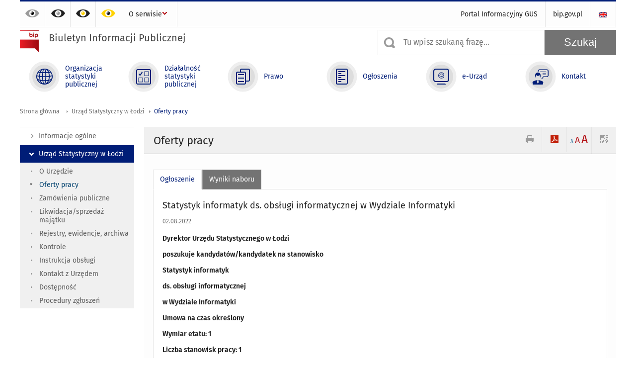

--- FILE ---
content_type: text/html; charset=utf-8
request_url: https://bip.stat.gov.pl/urzad-statystyczny-w-lodzi/oferty-pracy/statystyk-informatyk-ds-obslugi-informatycznej-w-wydziale-informatyki,64,oferta.html
body_size: 12791
content:
<!DOCTYPE html>
<html lang="pl" class="desktop">
<head>
	<meta charset="UTF-8">
	<title>Biuletyn Informacji Publicznej / Urząd Statystyczny w Łodzi / Oferty pracy / Statystyk informatyk ds. obsługi informatycznej w Wydziale Informatyki</title>
	<meta name="viewport" content="width=device-width, initial-scale=1.0">
	<meta name="author" content="ideo - www.ideo.pl" />
	<meta name="generator" content="edito - www.edito.pl" />
				<meta name="Robots" content="index, follow" />
	<script>var base_href = "/szablony/portalinformacyjny/";</script>
	<link href="/gfx/bip/_thumbs/portalinformacyjny__1701948673_lVc.css" rel="stylesheet" type="text/css" />
	<script src="/gfx/bip/_thumbs/portalinformacyjny__1565242942_lVc.js"></script>
	<script>
			//<![CDATA[
		var ajaxLinks = new Object();
		ajaxLinks.wyszukiwarka_solr_autocomplete = "/ajax/w4_TtVzCr6Wb7cyM26uf1peFkOTTUsW_odqZoY7ozYjYrw/?id_projektu=3&id_kategorii=310&lang=pl&polecane_strony=1";
	//]]>
</script>		<link href="/szablony/portalinformacyjny/styles/print.css" rel="stylesheet" type="text/css" media="print" />

	<link rel="shortcut icon" href="/szablony/portalinformacyjny/images/favicons/bip/favicon.ico" type="image/x-icon" />
	<link rel="apple-touch-icon" href="/szablony/portalinformacyjny/images/favicons/bip/apple-touch-icon.png" />
	<link rel="apple-touch-icon" sizes="57x57" href="/szablony/portalinformacyjny/images/favicons/bip/apple-touch-icon-57x57.png" />
	<link rel="apple-touch-icon" sizes="72x72" href="/szablony/portalinformacyjny/images/favicons/bip/apple-touch-icon-72x72.png" />
	<link rel="apple-touch-icon" sizes="114x114" href="/szablony/portalinformacyjny/images/favicons/bip/apple-touch-icon-114x114.png" />
	<link rel="apple-touch-icon" sizes="144x144" href="/szablony/portalinformacyjny/images/favicons/bip/apple-touch-icon-144x144.png" />
	<link rel="apple-touch-icon" sizes="57x57" href="/szablony/portalinformacyjny/images/favicons/bip/apple-touch-icon-60x60.png" />
	<link rel="apple-touch-icon" sizes="72x72" href="/szablony/portalinformacyjny/images/favicons/bip/apple-touch-icon-120x120.png" />
	<link rel="apple-touch-icon" sizes="114x114" href="/szablony/portalinformacyjny/images/favicons/bip/apple-touch-icon-76x76.png" />
	<link rel="apple-touch-icon" sizes="144x144" href="/szablony/portalinformacyjny/images/favicons/bip/apple-touch-icon-152x152.png" />

	<!--[if lt IE 9]>
		<script src="/szablony/portalinformacyjny/scripts/css3-mediaqueries.js"></script>
	<![endif]-->

		<!--[if IE]>
		<link rel="stylesheet" type="text/css" href="/szablony/portalinformacyjny/styles/ie.css" />
	<![endif]-->
	<!--[if lt IE 9]>
		<link rel="stylesheet" type="text/css" href="/szablony/portalinformacyjny/styles/ie8.css" />
	<![endif]-->
</head>
<!--[if IE 7]><body class="ie7 page lang-pl"><![endif]-->
<!--[if IE 8]><body class="ie8 page lang-pl"><![endif]-->
<!--[if IE 9]><body class="ie9 page lang-pl"><![endif]-->
<!--[if gt IE 9]><!--><body class="page lang-pl"><!--<![endif]-->
	
	

	<ul id="skipLinks" class="hide">
		<li><a href="#menu-squares" >Przejdź do menu głównego</a></li> 
		<li><a href="#content-href" >Przejdź do treści</a></li>
		<li><a href="#search-box" >Przejdź do wyszukiwarki</a></li>
		<li><a href="https://bip.stat.gov.pl/o-serwisie/mapa-serwisu/" >Przejdź do mapy strony</a></li>
	</ul>

	<div class="row color-line print-disable">
		<div class="color-1"></div>
		<div class="color-2"></div>
		<div class="color-3"></div>
		<div class="color-4"></div>
		<div class="color-5"></div>
		<div class="color-6"></div>
	</div>

	<header class="row">
		<div class="display-none menu-popup">
					</div>
		<div class="row collapse gray-box print-disable top-bar">
			<div class="ten columns horizontal-menu">
				<div class="logo-rwd">
					<a href="https://bip.stat.gov.pl">
						<img src="/szablony/portalinformacyjny/images/logoRWD-bip.png" alt="Logo Biuletyn Informacji Publicznej">
						<span class="hide-text">Biuletyn Informacji Publicznej</span>
					</a>
				</div>
				<ul class="contrast-menu menu-top-left left">
	<li>
		<a data-tooltip class="has-tip contrast-default" href="https://bip.stat.gov.pl/urzad-statystyczny-w-lodzi/oferty-pracy/statystyk-informatyk-ds-obslugi-informatycznej-w-wydziale-informatyki,64,oferta.html?contrast=default" title="Kontrast domyślny">
			Kontrast domyślny		</a>
	</li>
	<li>
		<a data-tooltip class="has-tip contrast-black-white" href="https://bip.stat.gov.pl/urzad-statystyczny-w-lodzi/oferty-pracy/statystyk-informatyk-ds-obslugi-informatycznej-w-wydziale-informatyki,64,oferta.html?contrast=black-white" title="Kontrast czarno-biały">
			Kontrast czarno-biały		</a>
	</li>
	<li>
		<a data-tooltip class="has-tip contrast-black-yellow" href="https://bip.stat.gov.pl/urzad-statystyczny-w-lodzi/oferty-pracy/statystyk-informatyk-ds-obslugi-informatycznej-w-wydziale-informatyki,64,oferta.html?contrast=black-yellow" title="Kontrast czarno-żółty">
			Kontrast czarno-żółty		</a>
	</li>
	<li>
		<a data-tooltip class="has-tip contrast-yellow-black" href="https://bip.stat.gov.pl/urzad-statystyczny-w-lodzi/oferty-pracy/statystyk-informatyk-ds-obslugi-informatycznej-w-wydziale-informatyki,64,oferta.html?contrast=yellow-black" title="Kontrast żółto-czarny">
			Kontrast żółto-czarny		</a>
	</li>
</ul>
									<div class="search-bar">
													<ul class="menu-top-left right">
																	<li>
										<a href="/en/" title="English" class="en">
											<img src="/szablony/portalinformacyjny/images/flagi/flaga_en.gif" width="21" height="15" alt="English" />
										</a>
									</li>
															</ul>
												<ul class="menu-top-left left menu-top-bip ">
				<li class="portal-informacyjny-gus first" >
							<a onClick="ga('send', 'event', 'KlikMenuLeft', 'Portal Informacyjny GUS');" href="http://stat.gov.pl" title="Portal Informacyjny GUS"  style="">
					Portal Informacyjny GUS				</a>
								</li>
			<li class="bipgovpl last" >
							<a onClick="ga('send', 'event', 'KlikMenuLeft', 'bip.gov.pl');" href="https://www.gov.pl/bip" target="_blank" title="bip.gov.pl"  style="">
					bip.gov.pl				</a>
								</li>
	</ul>					</div>
													<div class="jq-mobile-menu">
						<div class="mobile-menu-content"><ul class="menu-top-left left menu-top-bip ">
				<li class="o-serwisie single" >
							<a onClick="ga('send', 'event', 'KlikMenuLeft', 'O serwisie');" href="/o-serwisie/" title="O serwisie"  style="">
					O serwisie				</a>
										<ul >
									<li class="mapa-serwisu first" >
						<a onClick="ga('send', 'event', 'KlikMenuLeft', 'Mapa serwisu');" href="/o-serwisie/mapa-serwisu/" title="Mapa serwisu"  style="">
							Mapa serwisu						</a>
											</li>
									<li class="dziennik-zmian-tresci " >
						<a onClick="ga('send', 'event', 'KlikMenuLeft', 'Dziennik zmian treści');" href="/o-serwisie/dziennik-zmian-tresci/" title="Dziennik zmian treści"  style="">
							Dziennik zmian treści						</a>
											</li>
									<li class="instrukcja-korzystania " >
						<a onClick="ga('send', 'event', 'KlikMenuLeft', 'Instrukcja korzystania');" href="/o-serwisie/instrukcja-korzystania/" title="Instrukcja korzystania"  style="">
							Instrukcja korzystania						</a>
											</li>
									<li class="redakcja-bip last" >
						<a onClick="ga('send', 'event', 'KlikMenuLeft', 'Redakcja BIP');" href="/o-serwisie/redakcja-bip/" title="Redakcja BIP"  style="">
							Redakcja BIP						</a>
											</li>
								
				</ul>
					</li>
	</ul></div>
						<a class="jq-menu-toggle" href="javascript: void(0);">Zobacz także</a>
					</div>
							</div>
		</div>
		<div class="row collapse logo-row print-disable">
			<div class="six columns right-padding">
				<h1 class="logo">
					<a href="https://bip.stat.gov.pl">
						<img src="/szablony/portalinformacyjny/images/logo-bip-ico.png" alt="Logo Biuletyn Informacji Publicznej">
						<span class="text">
							<span class="text-1">Biuletyn Informacji Publicznej</span>
							<span class="text-2"></span>
						</span>
					</a>
				</h1>
			</div>
			<div class="four columns search-bar">
									<form 
	name="wyszukiwarka_20" 
	action="/wyszukiwarka/szukaj.html" 
	method="post" 
	id="search-box"
>
	<div class="search-block seven columns">
		<label for="search-block-20" class="search-ico"></label>
		<input
			type="text" 
			name="query" 
			value=""
			placeholder="Tu wpisz szukaną frazę..."
			maxlength="128" 
			accesskey="4"
			class="text-input jq-solr-query"
			id="search-block-20"
		/> 
		
					<div class="autocomplete-box display-none">
				<div class="autocomplete"></div>
				<a href="/wyszukiwarka/szukaj.html" class="button-gray-micro right mb-15 mr-15">Wyszukiwanie zaawansowane</a>
			</div>
			<script type="text/javascript" src="/szablony/portalinformacyjny/scripts/solr.js" defer async></script>
				
			</div>
	<input type="submit" value="Szukaj" class="submit button-gray three">
</form>							</div>
		</div>
		<div class="row collapse">
						<div id="menu-top-rwd">
				<h2 class="titleRWD display-none">Menu główne</h2>
				<a href="#" class="phome-menu-button">Menu</a>
			</div>
			<div class="ten horizontal-menu" id="menu-squares">
					<div class="block js-tab ">
	<ul class="menu">
						<li class="menu-poz-1  organizacja-statystyki-publicznej first">
							<a onClick="ga('send', 'event', 'KlikMenuKafelek', 'Organizacja statystyki publicznej');" href="/organizacja-statystyki-publicznej/" title="Organizacja statystyki publicznej"  style="background: #FFFFFF; color: #001D77;">
					<span class="icon">
							<span class="icon-bg">
								<span class="guseo_d_gus white"></span>
								<span class="guseo_d_gus color" style="color: #FFFFFF;"></span>
							</span>
					</span>
					<span class="menu-label">
						<span>
							Organizacja statystyki publicznej						</span>
					</span>
				</a>
					</li>
					<li class="menu-poz-2  dzialalnosc-statystyki-publicznej ">
							<a onClick="ga('send', 'event', 'KlikMenuKafelek', 'Działalność statystyki publicznej');" href="/dzialalnosc-statystyki-publicznej/" title="Działalność statystyki publicznej"  style="background: #FFFFFF; color: #001D77;">
					<span class="icon">
							<span class="icon-bg">
								<span class="guseo_b_bip white"></span>
								<span class="guseo_b_bip color" style="color: #FFFFFF;"></span>
							</span>
					</span>
					<span class="menu-label">
						<span>
							Działalność statystyki publicznej						</span>
					</span>
				</a>
					</li>
					<li class="menu-poz-3  prawo ">
							<a onClick="ga('send', 'event', 'KlikMenuKafelek', 'Prawo');" href="/prawo/" title="Prawo"  style="background: #FFFFFF; color: #001D77;">
					<span class="icon">
							<span class="icon-bg">
								<span class="guseo_c_bip white"></span>
								<span class="guseo_c_bip color" style="color: #FFFFFF;"></span>
							</span>
					</span>
					<span class="menu-label">
						<span>
							Prawo						</span>
					</span>
				</a>
					</li>
					<li class="menu-poz-4  ogloszenia ">
							<a onClick="ga('send', 'event', 'KlikMenuKafelek', 'Ogłoszenia');" href="/ogloszenia/" title="Ogłoszenia"  style="background: #FFFFFF; color: #001D77;">
					<span class="icon">
							<span class="icon-bg">
								<span class="guseo_d_bip white"></span>
								<span class="guseo_d_bip color" style="color: #FFFFFF;"></span>
							</span>
					</span>
					<span class="menu-label">
						<span>
							Ogłoszenia						</span>
					</span>
				</a>
					</li>
					<li class="menu-poz-5  e-urzad ">
							<a onClick="ga('send', 'event', 'KlikMenuKafelek', 'e-Urząd');" href="/e-urzad/" title="e-Urząd"  style="background: #FFFFFF; color: #001D77;">
					<span class="icon">
							<span class="icon-bg">
								<span class="guseo_e_bip white"></span>
								<span class="guseo_e_bip color" style="color: #FFFFFF;"></span>
							</span>
					</span>
					<span class="menu-label">
						<span>
							e-Urząd						</span>
					</span>
				</a>
					</li>
					<li class="menu-poz-6  kontakt last">
							<a onClick="ga('send', 'event', 'KlikMenuKafelek', 'Kontakt');" href="/kontakt/" title="Kontakt"  style="background: #FFFFFF; color: #001D77;">
					<span class="icon">
							<span class="icon-bg">
								<span class="guseo_f_bip white"></span>
								<span class="guseo_f_bip color" style="color: #FFFFFF;"></span>
							</span>
					</span>
					<span class="menu-label">
						<span>
							Kontakt						</span>
					</span>
				</a>
					</li>
				</ul>
</div>				<div class="clear"></div>
			</div>
					</div>
	</header>

	<section class="row collapse breadcrumbs print-disable">
		<h2 class="hide">Ścieżka</h2>
		<div class="ten columns">
			<div class="breadcrumbs">
	<a href="https://bip.stat.gov.pl" title="Strona główna" class="home">
		Strona główna	</a>
	
	<a href="/urzad-statystyczny-w-lodzi/" title="Urząd Statystyczny w Łodzi">Urząd Statystyczny w Łodzi</a><a href="/urzad-statystyczny-w-lodzi/oferty-pracy/" title="Oferty pracy">Oferty pracy</a></div>		</div>
	</section>

	<section class="row collapse  hidden-zone-4 hidden-zone-5 hidden-zone-6 hidden-zone-7 hidden-zone-8 hidden-zone-16 hidden-zone-30 hidden-zone-31 hidden-zone-32 hidden-zone-33" id="content-href">
		<div class="eight columns right left-padding page-content" id="txt">
			<div class="module">
	<a href="#" class="menu-rwd-button content-menu display-none">Menu</a>
	<div class="header-block">
		<h2 class="title">
			Oferty pracy		</h2>

		<a href="javascript:void(0);" title="Pokaż QR Code" class="query-code jq-auto-height" data-url="https://bip.stat.gov.pl/urzad-statystyczny-w-lodzi/oferty-pracy/statystyk-informatyk-ds-obslugi-informatycznej-w-wydziale-informatyki,64,oferta.html">
	<img src="/szablony/portalinformacyjny/images/qcode-ico.png" width="16" height="16" alt="Pokaż QR Code" />
</a>

<span id="jq_font_change" class="header-button-box">
	<a href="javascript:void(0);" onclick="changeFontSize(1, this);" class="small-font active" data-font="small" title="Mała czcionka">A</a>
	<a href="javascript:void(0);" onclick="changeFontSize(1.3, this);" class="default-font" data-font="medium" title="Średnia czcionka">A</a>
	<a href="javascript:void(0);" onclick="changeFontSize(1.6, this);" class="big-font" data-font="large" title="Duża czcionka">A</a>
</span>

	<a href="#" title="pobierz stronę jako plik pdf" onclick="javascript: self.open('https://bip.stat.gov.pl/urzad-statystyczny-w-lodzi/oferty-pracy/statystyk-informatyk-ds-obslugi-informatycznej-w-wydziale-informatyki,64,oferta.html?pdf=1');" class="print-pdf">
		<img src="/szablony/portalinformacyjny/images/pdf-ico.png" width="16" height="16" alt="pobierz stronę jako plik pdf" />
	</a>
<a href="#" title="Drukuj" onclick="javascript: window.print();" class="print">
	<img src="/szablony/portalinformacyjny/images/print-ico.png" width="16" height="16" alt="Drukuj" />
</a>	</div>
	<div class="gray-box block-content">
		<div class="news-module offer-jobs">
	<div class="margin-bottom">
		<div class="generate-tabs">
			<div class="tabs">
				<a href="/urzad-statystyczny-w-lodzi/oferty-pracy/statystyk-informatyk-ds-obslugi-informatycznej-w-wydziale-informatyki,64,oferta.html">
					<div class="element title first isActive">
						Ogłoszenie					</div>
				</a>
												<a href="/urzad-statystyczny-w-lodzi/oferty-pracy/statystyk-informatyk-ds-obslugi-informatycznej-w-wydziale-informatyki,64,wyniki-naboru.html">
					<div class="element title last">
						Wyniki naboru					</div>
				</a>
							</div>
			<div class="tab">
				<div class="files js-tab">
					<div class="fake-content">
						<h3 class="title">Statystyk informatyk ds. obsługi informatycznej w Wydziale Informatyki</h3>
						<div class="date">
							02.08.2022						</div>
						<p><strong>Dyrektor Urzędu Statystycznego w Łodzi</strong></p>

<p><strong>poszukuje kandydatów/kandydatek na stanowisko </strong></p>

<p><strong>Statystyk informatyk</strong></p>

<p><strong>ds. obsługi informatycznej</strong></p>

<p><strong>w Wydziale Informatyki</strong></p>

<p><strong>Umowa na czas określony</strong></p>

<p><strong>Wymiar etatu: 1</strong></p>

<p><strong>Liczba stanowisk pracy: 1</strong></p>

<p><strong>Miejsce wykonywania pracy: Łódź</strong></p>

<p><strong>Adres Urzędu:</strong> <strong>Urząd Statystyczny w Łodzi ul. Suwalska 29, 93-176 Łódź</strong></p>

<p><strong>Wynagrodzenie zasadnicze około 3220 zł brutto + wysługa</strong></p>						<p><strong>Czym będziesz się zajmować</strong></p>

<p><strong>Osoba na tym stanowisku:</strong></p>

<ul>
	<li>obsługuje infolinię statystyczną,</li>
	<li>zarządza użytkownikami na Portalu Sprawozdawczym, w tym wysyła dane do logowania,</li>
	<li>rozwiązuje problemy techniczne użytkowników dotyczące działania Portalu Sprawozdawczego,</li>
	<li>sporządza i prowadzi dokumentację w zakresie sprzętu informatycznego,</li>
	<li>planuje zużycie materiałów biurowych,</li>
	<li>obsługuje pocztę elektroniczną, w tym wiadomości dotyczące Portalu Sprawozdawczego.</li>
</ul>

<p><strong>Kogo potrzebujemy</strong></p>

<p><strong>Potrzebne Ci będą (wymagania niezbędne)</strong></p>

<ul>
	<li>wykształcenie średnie</li>
	<li>doświadczenie zawodowe 1 rok doświadczenia zawodowego</li>
	<li>podstawowa znajomość zagadnień bezpieczeństwa pracy w sieci,</li>
	<li>umiejętność korzystania z przeglądarek internetowych,</li>
	<li>dobra znajomość pakietu MS Office,</li>
	<li>znajomość ustawy o służbie cywilnej,</li>
	<li>znajomość organizacji i funkcjonowania służb statystyki publicznej, w tym ustawy o statystyce publicznej,</li>
	<li>umiejętność wykorzystania wiedzy i doskonalenie zawodowe,</li>
	<li>rzetelność,</li>
	<li>umiejętność organizacji pracy i orientacji na osiąganie celów,</li>
	<li>umiejętność współpracy,</li>
	<li>umiejętność komunikacji,</li>
	<li>posiadanie obywatelstwa polskiego,</li>
	<li>korzystanie z pełni praw publicznych,</li>
	<li>nieskazanie prawomocnym wyrokiem za umyślne przestępstwo lub umyślne przestępstwo skarbowe.</li>
</ul>

<p><strong>Dodatkowym atutem będzie (wymagania dodatkowe)</strong></p>

<ul>
	<li>orientacja na klienta</li>
</ul>

<p><strong>Co oferujemy</strong></p>

<ul>
	<li>Możliwość wyjścia w celu załatwienia ważnej sprawy</li>
	<li>Pomieszczenie lub stojaki na rowery na terenie urzędu</li>
	<li>Miejsce parkingowe na terenie urzędu</li>
	<li>Dofinansowanie do wypoczynku pracowników</li>
	<li>Dofinansowanie do wypoczynku dzieci pracowników</li>
	<li>Pożyczki na cele mieszkaniowe</li>
</ul>

<p><strong>Dostępność</strong></p>

<ul>
	<li>Nasz urząd jest pracodawcą równych szans. Aplikacje rozważane są z równą uwagą bez względu na płeć, wiek, niepełnosprawność, rasę, narodowość, przekonania polityczne, przynależność związkową, pochodzenie etniczne, wyznanie, orientację seksualną czy też jakąkolwiek inną cechę prawnie chronioną.</li>
	<li>Do składania ofert zachęcamy również osoby ze szczególnymi potrzebami.</li>
	<li>Jako osoba z niepełnosprawnością nie możesz skorzystać z pierwszeństwa w zatrudnieniu – nie składaj dokumentu potwierdzającego niepełnosprawność. W miesiącu poprzedzającym datę upublicznienia ogłoszenia wskaźnik zatrudnienia osób niepełnosprawnych w urzędzie, w rozumieniu przepisów ustawy o rehabilitacji zawodowej i społecznej oraz zatrudnieniu osób niepełnosprawnych, wyniósł co najmniej 6%.</li>
</ul>

<p><strong>Warunki pracy</strong></p>

<p>Praca biurowa, przy monitorze ekranowym powyżej 4 godzin dziennie, wykonywana w siedzibie urzędu. Budynek posiada podjazd i dwie windy, windy nie są wyposażone w drzwi rozsuwane ani informację głosową. Wewnątrz budynku zapewniona jest odpowiednia szerokość ciągów komunikacyjnych, pomieszczenie higieniczno-sanitarne przystosowane do potrzeb osób niepełnosprawnych poruszających się na wózkach inwalidzkich (jedna toaleta usytuowana na poziomie parteru).<br />
<strong>Dodatkowe informacje</strong></p>

<ul>
	<li>Jeśli zostaniesz zakwalifikowany do kolejnego etapu, powiadomimy Cię o tym mailowo (lub telefonicznie – jeżeli nie podałeś adresu e-mail). Tak samo zrobimy, jeśli nie uda Ci się przejść do dalszego etapu.</li>
	<li>Oświadczenia podpisz odręcznie i wstaw datę ich sporządzenia.</li>
	<li>Oferty kandydatów, którzy nie zostali zatrudnieni, zniszczymy po 3 miesiącach od zakończenia naboru.</li>
	<li>Nie rozpatrzymy oferty, którą otrzymamy po terminie. Dotyczy to też uzupełnienia ofert.</li>
	<li>Kompletna aplikacja to taka, która zawiera wszystkie wymagane dokumenty i własnoręcznie podpisane oświadczenia.</li>
	<li>Złożone przez Ciebie dokumenty zweryfikujemy pod względem formalnym na podstawie zapisów ogłoszenia dotyczących wymaganych i dodatkowych dokumentów.</li>
</ul>

<p><strong>Planujemy następujące metody /techniki naboru:</strong></p>

<p>I etap: weryfikacja formalna ofert,<br />
II etap: pisemny test wiedzy,<br />
III etap: rozmowa kwalifikacyjna</p>

<p><strong>Twoja aplikacja musi zawierać (dokumenty niezbędne)</strong></p>

<ul>
	<li>CV i list motywacyjny,</li>
	<li>kopie dokumentów potwierdzających spełnienie wymagania niezbędnego w zakresie wykształcenia,</li>
	<li>kopie dokumentów potwierdzających spełnienie wymagania niezbędnego w zakresie doświadczenia zawodowego/stażu pracy</li>
	<li>oświadczenie o wyrażeniu zgody na przetwarzanie danych osobowych do celów naboru,</li>
	<li>oświadczenie o posiadaniu obywatelstwa polskiego,</li>
	<li>oświadczenie o korzystaniu z pełni praw publicznych,</li>
	<li>oświadczenie o nieskazaniu prawomocnym wyrokiem za umyślne przestępstwo lub umyślne przestępstwo skarbowe.</li>
</ul>

<br class="mb-10">

<br class="mb-10">

<p><strong>Aplikuj do: 12 sierpnia 2022</strong></p>

<p>W formie papierowej w zamkniętej kopercie na adres:<br />
Urząd Statystyczny w Łodzi ul. Suwalska 29, 93-176 Łódź z dopiskiem oferta nr 5/2022 za pośrednictwem poczty – przesyłając na adres Urzędu.<br />
Zapraszamy również do kontaktu telefonicznego: 42/68-39-112.</p>

<p>Dokumenty należy złożyć do: 12 sierpnia 2022.<br />
Decyduje data: stempla pocztowego/osobistego dostarczenia oferty do urzędu<br />
&nbsp;</p>

<p><strong>Przetwarzanie danych osobowych</strong></p>

<p><strong>Dane osobowe – klauzula informacyjna</strong></p>

<p><strong>Informacja o przetwarzaniu danych osobowych</strong></p>

<p>W związku z realizacją wymogów Rozporządzenia Parlamentu Europejskiego i Rady (UE) 2016/679 z dnia 27 kwietnia 2016 r. w sprawie ochrony osób fizycznych w związku z przetwarzaniem danych osobowych i w sprawie swobodnego przepływu takich danych oraz uchylenia dyrektywy 95/46/WE (ogólne rozporządzenie o ochronie danych) („RODO”), Dyrektor Urzędu Statystycznego w Łodzi informuje o zasadach oraz o przysługujących Pani/Panu prawach związanych z przetwarzaniem Pani/Pana danych osobowych.</p>

<p>Wskazanie administratora: Administratorem Pani/Pana danych osobowych jest Dyrektor Urzędu Statystycznego w Łodzi mający siedzibę w Łodzi (93-176 Łódź) przy ul. Suwalskiej 29 – dalej „Administrator”.</p>

<p>Cele oraz podstawa prawna przetwarzania Pani/Pana danych osobowych: Administrator przetwarza Pani/Pana dane osobowe na podstawie art. 6 ust. 1 lit. a-c RODO w związku z art. 221 Kodeksu pracy oraz z art. 26 i nast. ustawy z dnia 21 listopada 2008 r. o służbie cywilnej w celu przeprowadzenia naboru na wolne stanowisko pracy w służbie cywilnej, natomiast udzielona zgoda będzie podstawą przetwarzania dodatkowych danych zawartych w złożonych przez Panią/Pana dokumentach, związanych z naborem.</p>

<p>Obowiązek podania danych osobowych: Podanie przez Panią/Pana swoich danych osobowych jest obligatoryjne w zakresie wynikającym z przepisów prawa, zaś w pozostałym zakresie - dobrowolne. Jednakże brak zgody na podanie danych osobowych uniemożliwi udział Pani/Pana w naborze.</p>

<p>Informacje o odbiorcach Pani/Pana danych osobowych: Pani/Pana dane osobowe nie będą udostępniane żadnym odbiorcom. Dane osobowe mogą zostać udostępnione wyłącznie organom publicznym uprawnionym do uzyskania danych osobowych na podstawie przepisów prawa.</p>

<p>Okresy przetwarzania danych osobowych: Pani/Pana dane osobowe będą przetwarzane przez czas niezbędny do przeprowadzenia naboru na stanowisko pracy w służbie cywilnej, nie krócej jednak niż okres wskazany w przepisach prawa.</p>

<p>Prawa osoby, której dane dotyczą: Przysługuje Pani/Panu prawo żądania od Administratora dostępu do treści swoich danych osobowych oraz prawo do ich sprostowania, usunięcia, ograniczenia przetwarzania lub prawo do wniesienia sprzeciwu wobec przetwarzania danych osobowych, a także prawo do przenoszenia danych osobowych, prawo do cofnięcia zgody na przetwarzanie dodatkowych danych w dowolnym momencie, jednak nie będzie to miało wpływu na zgodność z prawem przetwarzania podanych danych dokonanego przed jej cofnięciem. Ma Pani/Pan prawo do wniesienia skargi do organu nadzorczego Prezesa Urzędu Ochrony Danych Osobowych, jeśli stwierdzi Pani/Pan, że przetwarzanie Pani/Pana danych osobowych narusza przepisy RODO.</p>

<p>Profilowanie oraz zautomatyzowane podejmowanie decyzji: Podane przez Panią/Pana dane nie będą profilowane ani też nie będą podstawą do zautomatyzowanej decyzji.</p>

<p>Przekazywanie danych osobowych do podmiotów spoza Europejskiego Obszaru Gospodarczego („EOG”) lub organizacji międzynarodowych: Pani/Pana dane osobowe nie będą udostępniane podmiotom mającym siedzibę poza Europejskim Obszarem Gospodarczym oraz organizacjom międzynarodowym.</p>

<p>Jeśli ma Pani/Pan pytania odnośnie sposobu i zakresu przetwarzania Pani/Pana danych osobowych przez US Łódź, a także przysługujących Pani/Pana uprawnień, prosimy o kontakt z inspektorem danych osobowych: pod adresem e-mail IOD_USLDZ@stat.gov.pl lub telefonicznie (42)683-92-31.</p>	
					</div>
				</div>
			</div>
		</div>

		<br />
		
		<div class="jq-generate-tabs">
										<div class="public-register gray-box block-content js-tab">
		<h2 style="display: none;" class="metrics-bg">
			Metryka		</h2>
					<div>
				<strong>Podmiot publikujący</strong>:
				Urząd Statystyczny w Łodzi			</div>
							<div>
				<strong>Autor informacji</strong>:
				Agnieszka Gawrońska			</div>
							<div>
				<strong>Publikujący informację</strong>:
				Renata Olczyk-Skóra			</div>
									<div>
				<strong>Publikacja informacji</strong>:
				02.08.2022 13:38			</div>
							<div>
				<strong>Aktualizacja informacji</strong>:
				29.11.2023 10:10			</div>
				
		
			<a class="button-gray-micro btn_version mb-10 mt-10" style="display: inline-block">Sprawdź historię zmian</a>

			
			<div class="versions " style="display: none;">
				<table style="width: 100%">
					<tr>
						<th class="text-left">Użytkownik</th>
						<th class="text-left">Data</th>
						<th class="text-left">Akcja</th>
						<th class="text-left">Wersja</th>
											</tr>
																<tr>
							<td>Małgorzata Dąbrowska</td>
							<td>29.11.2023 10:10</td>
							<td>Edycja</td>
							<td>2</td>
													</tr>
											<tr>
							<td>Renata Olczyk-Skóra</td>
							<td>02.08.2022 13:38</td>
							<td>Publikacja</td>
							<td>1</td>
													</tr>
									</table>
			</div>
			
			<script type="text/javascript">
				$(function(){
					$(".btn_version").on("click", function(){
						$(".versions").toggle();
						$(window).trigger('scroll');
					});
				});
			</script>
			</div>
		</div>
	</div>
</div>

<a href="/urzad-statystyczny-w-lodzi/oferty-pracy/" title="lista ofert" class="back"></a>

<div class="row collapse social-row">
	<div class="ten columns">
			</div>
</div>	</div>
</div>		</div>
		<div class="two columns left right-padding print-disable sidebar aside-box">
							<div class="block js-tab active-menu">
	<ul class="menu">
					<li class="o-urzedzie first" >
							<a onClick="ga('send', 'event', 'KlikMenuLeft', 'Informacje ogólne');" href="/urzad-statystyczny-w-lodzi/o-urzedzie/" title="Informacje ogólne"  style="">
					Informacje ogólne				</a>
								</li>
			<li class="urzad-statystyczny-w-lodzi last" >
							<a onClick="ga('send', 'event', 'KlikMenuLeft', 'Urząd Statystyczny w Łodzi');" href="/urzad-statystyczny-w-lodzi/" title="Urząd Statystyczny w Łodzi" class="active" style="">
					Urząd Statystyczny w Łodzi				</a>
										<ul >
									<li class="o-urzedzie first" >
						<a onClick="ga('send', 'event', 'KlikMenuLeft', 'O Urzędzie');" href="/urzad-statystyczny-w-lodzi/o-urzedzie/" title="O Urzędzie"  style="">
							O Urzędzie						</a>
											</li>
									<li class="oferty-pracy " >
						<a onClick="ga('send', 'event', 'KlikMenuLeft', 'Oferty pracy');" href="/urzad-statystyczny-w-lodzi/oferty-pracy/" title="Oferty pracy" class="active" style="">
							Oferty pracy						</a>
											</li>
									<li class="zamowienia-publiczne " >
						<a onClick="ga('send', 'event', 'KlikMenuLeft', 'Zamówienia publiczne');" href="/urzad-statystyczny-w-lodzi/zamowienia-publiczne/" title="Zamówienia publiczne"  style="">
							Zamówienia publiczne						</a>
											</li>
									<li class="likwidacjasprzedaz-majatku " >
						<a onClick="ga('send', 'event', 'KlikMenuLeft', 'Likwidacja/sprzedaż majątku');" href="/urzad-statystyczny-w-lodzi/likwidacjasprzedaz-majatku/" title="Likwidacja/sprzedaż majątku"  style="">
							Likwidacja/sprzedaż majątku						</a>
											</li>
									<li class="rejestry-ewidencje-archiwa " >
						<a onClick="ga('send', 'event', 'KlikMenuLeft', 'Rejestry, ewidencje, archiwa');" href="/urzad-statystyczny-w-lodzi/rejestry-ewidencje-archiwa/" title="Rejestry, ewidencje, archiwa"  style="">
							Rejestry, ewidencje, archiwa						</a>
											</li>
									<li class="kontrole " >
						<a onClick="ga('send', 'event', 'KlikMenuLeft', 'Kontrole');" href="/urzad-statystyczny-w-lodzi/kontrole/" title="Kontrole"  style="">
							Kontrole						</a>
											</li>
									<li class="instrukcja-obslugi " >
						<a onClick="ga('send', 'event', 'KlikMenuLeft', 'Instrukcja obsługi');" href="/urzad-statystyczny-w-lodzi/instrukcja-obslugi/" title="Instrukcja obsługi"  style="">
							Instrukcja obsługi						</a>
											</li>
									<li class="kontakt-z-urzedem " >
						<a onClick="ga('send', 'event', 'KlikMenuLeft', 'Kontakt z Urzędem');" href="/urzad-statystyczny-w-lodzi/kontakt-z-urzedem/" title="Kontakt z Urzędem"  style="">
							Kontakt z Urzędem						</a>
											</li>
									<li class="dostepnosc " >
						<a onClick="ga('send', 'event', 'KlikMenuLeft', 'Dostępność');" href="/urzad-statystyczny-w-lodzi/dostepnosc/" title="Dostępność"  style="">
							Dostępność						</a>
											</li>
									<li class="procedury-zgloszen last" >
						<a onClick="ga('send', 'event', 'KlikMenuLeft', 'Procedury zgłoszeń');" href="/urzad-statystyczny-w-lodzi/procedury-zgloszen/" title="Procedury zgłoszeń"  style="">
							Procedury zgłoszeń						</a>
											</li>
								
				</ul>
					</li>
		</ul>
</div>					</div>
		<div id="jq_btn_top_dock" class="clear"></div>
		<a href="#" class="button-gray-small right go-top-btn">
			Do góry			<span class="arrow-up-ico"></span>
		</a>
	</section>

	
	<div class="row color-line print-disable">
		<div class="color-1"></div>
		<div class="color-2"></div>
		<div class="color-3"></div>
		<div class="color-4"></div>
		<div class="color-5"></div>
		<div class="color-6"></div>
	</div>

	<footer class="row print-disable">
		<div class="row gray-box no-margin footer-1">
																	</div>
		<div class="row collapse footer-2 print-disable">
					</div>
		<div class="row collapse">
			<div class="ten columns copyright">
				Copyright © 1995-2026 Główny Urząd Statystyczny			</div>
		</div>
	</footer>

		<script>
		$(function(){
			$.ajax({
				url: "https://bip.stat.gov.pl/ajax/rpLIv5mag6GF3c2CsquA1qihlfGQZMiuf9CpopDm1IiTupk/?id_projektu=3&lang=pl",
				data: {
					link: "urzad-statystyczny-w-lodzi/oferty-pracy/statystyk-informatyk-ds-obslugi-informatycznej-w-wydziale-informatyki,64,oferta.html",
					tytul: "Statystyk informatyk ds. obsługi informatycznej w Wydziale Informatyki"
				},
				type: 'POST',
				cache: false
			});
		});
	</script>
			<script type="text/javascript" src="/szablony/portalinformacyjny/scripts/jquery.tablesorter.min.js"></script>
	<script type="text/javascript" src="/szablony/portalinformacyjny/scripts/kksite.js"></script>
		
			<script type="text/javascript" src="/szablony/portalinformacyjny/scripts/jquery.mobilemenu.js"></script>
		<script type="text/javascript" defer>
		//<![CDATA[
			$('.jq-mobile-menu').gusMobileMenu({
				width: 650,
				toggleClass: 'jq-menu-toggle',
				toggleText: 'Zobacz także',
				container: 'body',
				content: '.mobile-menu-content'
			});
		//]]>
		</script>
		
	
			<script>
  (function(i,s,o,g,r,a,m){i['GoogleAnalyticsObject']=r;i[r]=i[r]||function(){
  (i[r].q=i[r].q||[]).push(arguments)},i[r].l=1*new Date();a=s.createElement(o),
  m=s.getElementsByTagName(o)[0];a.async=1;a.src=g;m.parentNode.insertBefore(a,m)
  })(window,document,'script','//www.google-analytics.com/analytics.js','ga');

  ga('create', 'UA-59938619-1', 'auto');
  ga('send', 'pageview');

</script>
<!-- Global site tag (gtag.js) - Google Analytics -->
<script async src="https://www.googletagmanager.com/gtag/js?id=UA-84117974-1"></script>
<script>
  window.dataLayer = window.dataLayer || [];
  function gtag(){dataLayer.push(arguments);}
  gtag('js', new Date());

  gtag('config', 'UA-84117974-1');
</script></body>
</html>